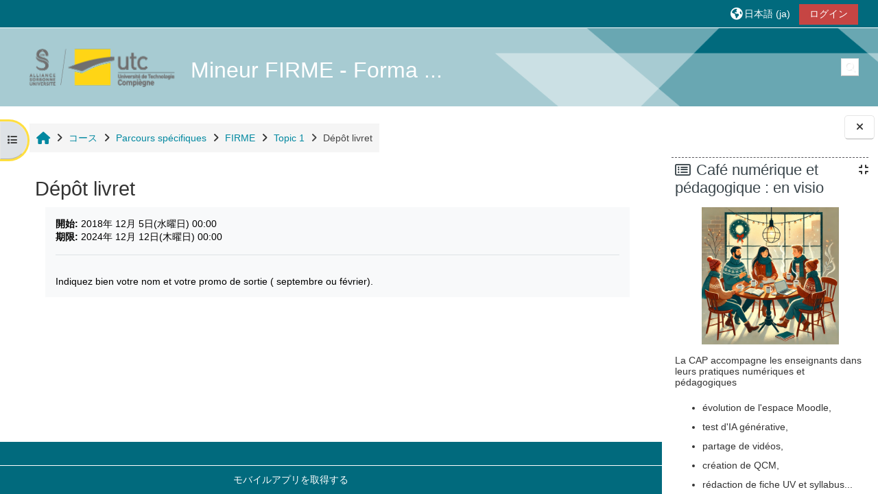

--- FILE ---
content_type: text/html; charset=utf-8
request_url: https://moodle.utc.fr/mod/assign/view.php?id=91881&rownum=0&useridlistid=651445239d3f5711583151&action&lang=ja
body_size: 456493
content:
<!DOCTYPE html>

<html  dir="ltr" lang="ja" xml:lang="ja">
<head>
    <title>FIRME: Dépôt livret | UTC - Moodle</title>
    <link rel="shortcut icon" href="https://moodle.utc.fr/pluginfile.php/1/core_admin/favicon/64x64/1757682733/sigle_UTC.jpg" />
    <meta http-equiv="Content-Type" content="text/html; charset=utf-8" />
<meta name="keywords" content="moodle, FIRME: Dépôt livret | UTC - Moodle" />
<link rel="stylesheet" type="text/css" href="https://moodle.utc.fr/theme/yui_combo.php?rollup/3.18.1/yui-moodlesimple-min.css" /><script id="firstthemesheet" type="text/css">/** Required in order to fix style inclusion problems in IE with YUI **/</script><link rel="stylesheet" type="text/css" href="https://moodle.utc.fr/theme/styles.php/adaptable/1757682733_1/all" />
<link rel="stylesheet" type="text/css" href="https://moodle.utc.fr/course/format/onetopic/styles.php" />
<script>
//<![CDATA[
var M = {}; M.yui = {};
M.pageloadstarttime = new Date();
M.cfg = {"wwwroot":"https:\/\/moodle.utc.fr","apibase":"https:\/\/moodle.utc.fr\/r.php\/api","homeurl":{},"sesskey":"GhfEMik0bZ","sessiontimeout":"14400","sessiontimeoutwarning":1200,"themerev":"1757682733","slasharguments":1,"theme":"adaptable","iconsystemmodule":"core\/icon_system_fontawesome","jsrev":"1757578425","admin":"admin","svgicons":true,"usertimezone":"\u30e8\u30fc\u30ed\u30c3\u30d1\/\u30d1\u30ea","language":"ja","courseId":978,"courseContextId":39250,"contextid":185002,"contextInstanceId":91881,"langrev":1768532525,"templaterev":"1757578425","siteId":1,"userId":1};var yui1ConfigFn = function(me) {if(/-skin|reset|fonts|grids|base/.test(me.name)){me.type='css';me.path=me.path.replace(/\.js/,'.css');me.path=me.path.replace(/\/yui2-skin/,'/assets/skins/sam/yui2-skin')}};
var yui2ConfigFn = function(me) {var parts=me.name.replace(/^moodle-/,'').split('-'),component=parts.shift(),module=parts[0],min='-min';if(/-(skin|core)$/.test(me.name)){parts.pop();me.type='css';min=''}
if(module){var filename=parts.join('-');me.path=component+'/'+module+'/'+filename+min+'.'+me.type}else{me.path=component+'/'+component+'.'+me.type}};
YUI_config = {"debug":false,"base":"https:\/\/moodle.utc.fr\/lib\/yuilib\/3.18.1\/","comboBase":"https:\/\/moodle.utc.fr\/theme\/yui_combo.php?","combine":true,"filter":null,"insertBefore":"firstthemesheet","groups":{"yui2":{"base":"https:\/\/moodle.utc.fr\/lib\/yuilib\/2in3\/2.9.0\/build\/","comboBase":"https:\/\/moodle.utc.fr\/theme\/yui_combo.php?","combine":true,"ext":false,"root":"2in3\/2.9.0\/build\/","patterns":{"yui2-":{"group":"yui2","configFn":yui1ConfigFn}}},"moodle":{"name":"moodle","base":"https:\/\/moodle.utc.fr\/theme\/yui_combo.php?m\/1757578425\/","combine":true,"comboBase":"https:\/\/moodle.utc.fr\/theme\/yui_combo.php?","ext":false,"root":"m\/1757578425\/","patterns":{"moodle-":{"group":"moodle","configFn":yui2ConfigFn}},"filter":null,"modules":{"moodle-core-notification":{"requires":["moodle-core-notification-dialogue","moodle-core-notification-alert","moodle-core-notification-confirm","moodle-core-notification-exception","moodle-core-notification-ajaxexception"]},"moodle-core-notification-dialogue":{"requires":["base","node","panel","escape","event-key","dd-plugin","moodle-core-widget-focusafterclose","moodle-core-lockscroll"]},"moodle-core-notification-alert":{"requires":["moodle-core-notification-dialogue"]},"moodle-core-notification-confirm":{"requires":["moodle-core-notification-dialogue"]},"moodle-core-notification-exception":{"requires":["moodle-core-notification-dialogue"]},"moodle-core-notification-ajaxexception":{"requires":["moodle-core-notification-dialogue"]},"moodle-core-lockscroll":{"requires":["plugin","base-build"]},"moodle-core-actionmenu":{"requires":["base","event","node-event-simulate"]},"moodle-core-event":{"requires":["event-custom"]},"moodle-core-chooserdialogue":{"requires":["base","panel","moodle-core-notification"]},"moodle-core-maintenancemodetimer":{"requires":["base","node"]},"moodle-core-handlebars":{"condition":{"trigger":"handlebars","when":"after"}},"moodle-core-dragdrop":{"requires":["base","node","io","dom","dd","event-key","event-focus","moodle-core-notification"]},"moodle-core-blocks":{"requires":["base","node","io","dom","dd","dd-scroll","moodle-core-dragdrop","moodle-core-notification"]},"moodle-core_availability-form":{"requires":["base","node","event","event-delegate","panel","moodle-core-notification-dialogue","json"]},"moodle-course-util":{"requires":["node"],"use":["moodle-course-util-base"],"submodules":{"moodle-course-util-base":{},"moodle-course-util-section":{"requires":["node","moodle-course-util-base"]},"moodle-course-util-cm":{"requires":["node","moodle-course-util-base"]}}},"moodle-course-management":{"requires":["base","node","io-base","moodle-core-notification-exception","json-parse","dd-constrain","dd-proxy","dd-drop","dd-delegate","node-event-delegate"]},"moodle-course-categoryexpander":{"requires":["node","event-key"]},"moodle-course-dragdrop":{"requires":["base","node","io","dom","dd","dd-scroll","moodle-core-dragdrop","moodle-core-notification","moodle-course-coursebase","moodle-course-util"]},"moodle-form-shortforms":{"requires":["node","base","selector-css3","moodle-core-event"]},"moodle-form-dateselector":{"requires":["base","node","overlay","calendar"]},"moodle-question-chooser":{"requires":["moodle-core-chooserdialogue"]},"moodle-question-searchform":{"requires":["base","node"]},"moodle-availability_completion-form":{"requires":["base","node","event","moodle-core_availability-form"]},"moodle-availability_date-form":{"requires":["base","node","event","io","moodle-core_availability-form"]},"moodle-availability_grade-form":{"requires":["base","node","event","moodle-core_availability-form"]},"moodle-availability_group-form":{"requires":["base","node","event","moodle-core_availability-form"]},"moodle-availability_grouping-form":{"requires":["base","node","event","moodle-core_availability-form"]},"moodle-availability_profile-form":{"requires":["base","node","event","moodle-core_availability-form"]},"moodle-availability_role-form":{"requires":["base","node","event","moodle-core_availability-form"]},"moodle-mod_assign-history":{"requires":["node","transition"]},"moodle-mod_attendance-groupfilter":{"requires":["base","node"]},"moodle-mod_checklist-linkselect":{"requires":["node","event-valuechange"]},"moodle-mod_offlinequiz-util":{"requires":["node"],"use":["moodle-mod_offlinequiz-util-base"],"submodules":{"moodle-mod_offlinequiz-util-base":{},"moodle-mod_offlinequiz-util-slot":{"requires":["node","moodle-mod_offlinequiz-util-base"]},"moodle-mod_offlinequiz-util-page":{"requires":["node","moodle-mod_offlinequiz-util-base"]}}},"moodle-mod_offlinequiz-questionchooser":{"requires":["moodle-core-chooserdialogue","moodle-mod_offlinequiz-util","querystring-parse"]},"moodle-mod_offlinequiz-toolboxes":{"requires":["base","node","event","event-key","io","moodle-mod_offlinequiz-offlinequizbase","moodle-mod_offlinequiz-util-slot","moodle-core-notification-ajaxexception"]},"moodle-mod_offlinequiz-modform":{"requires":["base","node","event"]},"moodle-mod_offlinequiz-repaginate":{"requires":["base","event","node","io","moodle-core-notification-dialogue"]},"moodle-mod_offlinequiz-randomquestion":{"requires":["base","event","node","io","moodle-core-notification-dialogue"]},"moodle-mod_offlinequiz-dragdrop":{"requires":["base","node","io","dom","dd","dd-scroll","moodle-core-dragdrop","moodle-core-notification","moodle-mod_offlinequiz-offlinequizbase","moodle-mod_offlinequiz-util-base","moodle-mod_offlinequiz-util-page","moodle-mod_offlinequiz-util-slot","moodle-course-util"]},"moodle-mod_offlinequiz-offlinequizbase":{"requires":["base","node"]},"moodle-mod_offlinequiz-autosave":{"requires":["base","node","event","event-valuechange","node-event-delegate","io-form"]},"moodle-mod_quiz-util":{"requires":["node","moodle-core-actionmenu"],"use":["moodle-mod_quiz-util-base"],"submodules":{"moodle-mod_quiz-util-base":{},"moodle-mod_quiz-util-slot":{"requires":["node","moodle-mod_quiz-util-base"]},"moodle-mod_quiz-util-page":{"requires":["node","moodle-mod_quiz-util-base"]}}},"moodle-mod_quiz-quizbase":{"requires":["base","node"]},"moodle-mod_quiz-questionchooser":{"requires":["moodle-core-chooserdialogue","moodle-mod_quiz-util","querystring-parse"]},"moodle-mod_quiz-toolboxes":{"requires":["base","node","event","event-key","io","moodle-mod_quiz-quizbase","moodle-mod_quiz-util-slot","moodle-core-notification-ajaxexception"]},"moodle-mod_quiz-modform":{"requires":["base","node","event"]},"moodle-mod_quiz-dragdrop":{"requires":["base","node","io","dom","dd","dd-scroll","moodle-core-dragdrop","moodle-core-notification","moodle-mod_quiz-quizbase","moodle-mod_quiz-util-base","moodle-mod_quiz-util-page","moodle-mod_quiz-util-slot","moodle-course-util"]},"moodle-mod_quiz-autosave":{"requires":["base","node","event","event-valuechange","node-event-delegate","io-form","datatype-date-format"]},"moodle-mod_scheduler-delselected":{"requires":["base","node","event"]},"moodle-mod_scheduler-saveseen":{"requires":["base","node","event"]},"moodle-mod_scheduler-studentlist":{"requires":["base","node","event","io"]},"moodle-message_airnotifier-toolboxes":{"requires":["base","node","io"]},"moodle-editor_atto-rangy":{"requires":[]},"moodle-editor_atto-editor":{"requires":["node","transition","io","overlay","escape","event","event-simulate","event-custom","node-event-html5","node-event-simulate","yui-throttle","moodle-core-notification-dialogue","moodle-editor_atto-rangy","handlebars","timers","querystring-stringify"]},"moodle-editor_atto-plugin":{"requires":["node","base","escape","event","event-outside","handlebars","event-custom","timers","moodle-editor_atto-menu"]},"moodle-editor_atto-menu":{"requires":["moodle-core-notification-dialogue","node","event","event-custom"]},"moodle-report_eventlist-eventfilter":{"requires":["base","event","node","node-event-delegate","datatable","autocomplete","autocomplete-filters"]},"moodle-report_loglive-fetchlogs":{"requires":["base","event","node","io","node-event-delegate"]},"moodle-gradereport_history-userselector":{"requires":["escape","event-delegate","event-key","handlebars","io-base","json-parse","moodle-core-notification-dialogue"]},"moodle-qbank_editquestion-chooser":{"requires":["moodle-core-chooserdialogue"]},"moodle-tool_lp-dragdrop-reorder":{"requires":["moodle-core-dragdrop"]},"moodle-assignfeedback_editpdf-editor":{"requires":["base","event","node","io","graphics","json","event-move","event-resize","transition","querystring-stringify-simple","moodle-core-notification-dialog","moodle-core-notification-alert","moodle-core-notification-warning","moodle-core-notification-exception","moodle-core-notification-ajaxexception"]},"moodle-atto_accessibilitychecker-button":{"requires":["color-base","moodle-editor_atto-plugin"]},"moodle-atto_accessibilityhelper-button":{"requires":["moodle-editor_atto-plugin"]},"moodle-atto_align-button":{"requires":["moodle-editor_atto-plugin"]},"moodle-atto_bold-button":{"requires":["moodle-editor_atto-plugin"]},"moodle-atto_charmap-button":{"requires":["moodle-editor_atto-plugin"]},"moodle-atto_clear-button":{"requires":["moodle-editor_atto-plugin"]},"moodle-atto_collapse-button":{"requires":["moodle-editor_atto-plugin"]},"moodle-atto_emojipicker-button":{"requires":["moodle-editor_atto-plugin"]},"moodle-atto_emoticon-button":{"requires":["moodle-editor_atto-plugin"]},"moodle-atto_equation-button":{"requires":["moodle-editor_atto-plugin","moodle-core-event","io","event-valuechange","tabview","array-extras"]},"moodle-atto_h5p-button":{"requires":["moodle-editor_atto-plugin"]},"moodle-atto_html-beautify":{},"moodle-atto_html-button":{"requires":["promise","moodle-editor_atto-plugin","moodle-atto_html-beautify","moodle-atto_html-codemirror","event-valuechange"]},"moodle-atto_html-codemirror":{"requires":["moodle-atto_html-codemirror-skin"]},"moodle-atto_image-button":{"requires":["moodle-editor_atto-plugin"]},"moodle-atto_indent-button":{"requires":["moodle-editor_atto-plugin"]},"moodle-atto_italic-button":{"requires":["moodle-editor_atto-plugin"]},"moodle-atto_link-button":{"requires":["moodle-editor_atto-plugin"]},"moodle-atto_managefiles-usedfiles":{"requires":["node","escape"]},"moodle-atto_managefiles-button":{"requires":["moodle-editor_atto-plugin"]},"moodle-atto_media-button":{"requires":["moodle-editor_atto-plugin","moodle-form-shortforms"]},"moodle-atto_noautolink-button":{"requires":["moodle-editor_atto-plugin"]},"moodle-atto_orderedlist-button":{"requires":["moodle-editor_atto-plugin"]},"moodle-atto_recordrtc-button":{"requires":["moodle-editor_atto-plugin","moodle-atto_recordrtc-recording"]},"moodle-atto_recordrtc-recording":{"requires":["moodle-atto_recordrtc-button"]},"moodle-atto_rtl-button":{"requires":["moodle-editor_atto-plugin"]},"moodle-atto_strike-button":{"requires":["moodle-editor_atto-plugin"]},"moodle-atto_subscript-button":{"requires":["moodle-editor_atto-plugin"]},"moodle-atto_superscript-button":{"requires":["moodle-editor_atto-plugin"]},"moodle-atto_table-button":{"requires":["moodle-editor_atto-plugin","moodle-editor_atto-menu","event","event-valuechange"]},"moodle-atto_title-button":{"requires":["moodle-editor_atto-plugin"]},"moodle-atto_underline-button":{"requires":["moodle-editor_atto-plugin"]},"moodle-atto_undo-button":{"requires":["moodle-editor_atto-plugin"]},"moodle-atto_unorderedlist-button":{"requires":["moodle-editor_atto-plugin"]}}},"gallery":{"name":"gallery","base":"https:\/\/moodle.utc.fr\/lib\/yuilib\/gallery\/","combine":true,"comboBase":"https:\/\/moodle.utc.fr\/theme\/yui_combo.php?","ext":false,"root":"gallery\/1757578425\/","patterns":{"gallery-":{"group":"gallery"}}}},"modules":{"core_filepicker":{"name":"core_filepicker","fullpath":"https:\/\/moodle.utc.fr\/lib\/javascript.php\/1757578425\/repository\/filepicker.js","requires":["base","node","node-event-simulate","json","async-queue","io-base","io-upload-iframe","io-form","yui2-treeview","panel","cookie","datatable","datatable-sort","resize-plugin","dd-plugin","escape","moodle-core_filepicker","moodle-core-notification-dialogue"]},"core_comment":{"name":"core_comment","fullpath":"https:\/\/moodle.utc.fr\/lib\/javascript.php\/1757578425\/comment\/comment.js","requires":["base","io-base","node","json","yui2-animation","overlay","escape"]}},"logInclude":[],"logExclude":[],"logLevel":null};
M.yui.loader = {modules: {}};

//]]>
</script>

    <meta name="viewport" content="width=device-width, initial-scale=1.0">

    <!-- Twitter Card data -->
    <meta name="twitter:card" value="summary">
    <meta name="twitter:site" value="Plateforme pédagogique">
    <meta name="twitter:title" value="FIRME: Dépôt livret | UTC - Moodle">

    <!-- Open Graph data -->
    <meta property="og:title" content="FIRME: Dépôt livret | UTC - Moodle">
    <meta property="og:type" content="website" />
    <meta property="og:url" content="">
    <meta name="og:site_name" value="Plateforme pédagogique">

    <!-- Chrome, Firefox OS and Opera on Android topbar color -->
    <meta name="theme-color" content="#016a7d">

    <!-- Windows Phone topbar color -->
    <meta name="msapplication-navbutton-color" content="#016a7d">

    <!-- iOS Safari topbar color -->
    <meta name="apple-mobile-web-app-status-bar-style" content="#016a7d">

</head><body  id="page-mod-assign-view" class="format-topics limitedwidth  path-mod path-mod-assign chrome dir-ltr lang-ja yui-skin-sam yui3-skin-sam moodle-utc-fr pagelayout-incourse course-978 context-185002 cmid-91881 cm-type-assign category-27 theme theme_adaptable two-column  fullin has-header-bg header-style1 showblockicons standard drawer-open-index uses-drawers responsivesectionnav"><div>
    <a class="sr-only sr-only-focusable" href="#maincontent">メインコンテンツへスキップする</a>
</div><script src="https://moodle.utc.fr/lib/javascript.php/1757578425/lib/polyfills/polyfill.js"></script>
<script src="https://moodle.utc.fr/theme/yui_combo.php?rollup/3.18.1/yui-moodlesimple-min.js"></script><script src="https://moodle.utc.fr/lib/javascript.php/1757578425/lib/javascript-static.js"></script>
<script>
//<![CDATA[
document.body.className += ' jsenabled';
//]]>
</script>

<div id="page-wrapper"><div  class="drawer drawer-left show d-none d-print-none not-initialized" data-region="fixed-drawer" id="theme_adaptable-drawers-courseindex" data-preference="drawer-open-index" data-state="show-drawer-left" data-forceopen="0" data-close-on-resize="0">
    <div class="drawerheader">
        <button
            class="btn drawertoggle icon-no-margin hidden"
            data-toggler="drawers"
            data-action="closedrawer"
            data-target="theme_adaptable-drawers-courseindex"
            data-toggle="tooltip"
            data-placement="right"
            title="コースインデックスを閉じる"
        >
            <i class="icon fa fa fa-xmark fa-fw" aria-hidden="true"  ></i>
        </button>
        <a
            href="https://moodle.utc.fr/"
            title=""
            data-region="site-home-link"
            class="aabtn text-reset d-flex align-items-center py-1 h-100 d-md-none"
        >
            
        </a>
        <div class="drawerheadercontent hidden">
            
        </div>
    </div>
    <div class="drawercontent drag-container" data-usertour="scroller">
                    <nav id="courseindex" class="courseindex">
    <div id="courseindex-content">
        <div data-region="loading-placeholder-content" aria-hidden="true" id="course-index-placeholder">
            <ul class="placeholders list-unstyled px-5">
                <li>
                    <div class="col-md-6 p-0 d-flex align-items-center">
                        <div class="bg-pulse-grey rounded-circle me-2"></div>
                        <div class="bg-pulse-grey w-100"></div>
                    </div>
                </li>
                <li>
                    <div class="col-md-6 p-0 d-flex align-items-center">
                        <div class="bg-pulse-grey rounded-circle me-2"></div>
                        <div class="bg-pulse-grey w-100"></div>
                    </div>
                </li>
                <li>
                    <div class="col-md-6 p-0 d-flex align-items-center">
                        <div class="bg-pulse-grey rounded-circle me-2"></div>
                        <div class="bg-pulse-grey w-100"></div>
                    </div>
                </li>
                <li>
                    <div class="col-md-6 p-0 d-flex align-items-center">
                        <div class="bg-pulse-grey rounded-circle me-2"></div>
                        <div class="bg-pulse-grey w-100"></div>
                    </div>
                </li>
            </ul>
        </div>
    </div>
</nav>

    </div>
</div><div  class="drawer drawer-right show d-none d-print-none not-initialized" data-region="fixed-drawer" id="theme_adaptable-drawers-sidepost" data-preference="drawer-open-block" data-state="show-drawer-right" data-forceopen="" data-close-on-resize="1">
    <div class="drawerheader">
        <button
            class="btn drawertoggle icon-no-margin hidden"
            data-toggler="drawers"
            data-action="closedrawer"
            data-target="theme_adaptable-drawers-sidepost"
            data-toggle="tooltip"
            data-placement="left"
            title="ブロックドロワを閉じる"
        >
            <i class="icon fa fa fa-xmark fa-fw" aria-hidden="true"  ></i>
        </button>
        <a
            href="https://moodle.utc.fr/"
            title=""
            data-region="site-home-link"
            class="aabtn text-reset d-flex align-items-center py-1 h-100 d-md-none"
        >
            
        </a>
        <div class="drawerheadercontent hidden">
            
        </div>
    </div>
    <div class="drawercontent drag-container" data-usertour="scroller">
                    <section class="d-print-none" aria-label="ブロック">
                <aside id="block-region-side-post" class="block-region" data-blockregion="side-post" data-droptarget="1"><h2 class="sr-only">ブロック</h2><a class="skip skip-block" id="fsb-1" href="#sb-1">Café numérique et pédagogique : en visio をスキップする</a><section id="inst146187" class="block_html block mb-3" role="region" data-block="html" data-instance-id="146187" aria-labelledby="instance-146187-header"><div class="header"><div id="instance-146187-action" class="block-action block-collapsible" data-instance-id="146187" title="Show / hide the block"></div><div class="title"><div class="block_action"></div><h2 class="d-inline" id="instance-146187-header">Café numérique et pédagogique : en visio</h2></div><div class="block-controls"></div></div><div class="content"><div class="no-overflow"><p><img class="img-fluid" style="display: block; margin-left: auto; margin-right: auto;" role="presentation" src="[data-uri]" alt="" width="200" height="200"></p>
<p>La CAP accompagne les enseignants dans leurs pratiques numériques et pédagogiques</p>
<ul>
<li>évolution de l'espace Moodle,</li>
<li>test d'IA générative,</li>
<li>partage de vidéos,</li>
<li>création de QCM,</li>
<li>rédaction de fiche UV et syllabus...</li>
</ul>
<p><strong>Prochaines dates : </strong></p>
<ul>
<li><strong>jeudi 15 janvier 2026</strong><br>de 13h à 14h : <a href="https://utc-fr.zoom.us/j/87980787913?pwd=oNi89S5dGLGaNzz9aAP4CHSStxNguR.1" target="_blank" rel="noopener">Lien Zoom</a></li>
<li><strong>jeudi 29 janvier 2026</strong><br>de 13h à 14h : <a href="https://utc-fr.zoom.us/j/87980787913?pwd=oNi89S5dGLGaNzz9aAP4CHSStxNguR.1" target="_blank" rel="noopener">Lien Zoom</a></li>
</ul>
<p>💬 Venez échanger avec nous en visioconférence !  <strong data-start="707" data-end="720"> Contact : </strong><a href="mailto:cap@utc.fr" target="_blank" rel="noopener">cap@utc.fr</a></p></div></div></section><span class="skip-block-to" id="sb-1"></span><a class="skip skip-block" id="fsb-2" href="#sb-2">Arrêt du serveur webtv : lien rompu des vidéos をスキップする</a><section id="inst150281" class="block_html block mb-3" role="region" data-block="html" data-instance-id="150281" aria-labelledby="instance-150281-header"><div class="header"><div id="instance-150281-action" class="block-action block-collapsible" data-instance-id="150281" title="Show / hide the block"></div><div class="title"><div class="block_action"></div><h2 class="d-inline" id="instance-150281-header">Arrêt du serveur webtv : lien rompu des vidéos</h2></div><div class="block-controls"></div></div><div class="content"><div class="no-overflow"><p class="MsoNormal">Pour des raisons de politique de sécurité la DSI ne peut plus maintenir le serveur <i><a href="https://webtv.utc.fr/">https://webtv.utc.fr/</a><br></i>L’arrêt du serveur impacte les vidéos qui ont été déposées sur ce serveur.<br>La migration des fichiers ayant été faites sur <i><a href="https://media.utc.fr/">https://media.utc.fr/</a>, </i>vous pouvez désormais retrouver vos vidéos sur ce serveur.</p>
<p class="MsoNormal">L’impact le plus immédiat pour vos cours : les liens des vidéos depuis les Moodle ne fonctionnent plus.<br>Il faudra donc mettre à jour vos liens de webtv.utc.fr vers media.utc.fr.</p>
<p class="MsoNormal">Un mode d'emploi de <em>media.utc.fr </em>est accessible à cette adresse<br><a href="https://moodle.utc.fr/course/view.php?id=2907" target="_blank" rel="noopener">https://moodle.utc.fr/course/view.php?id=2907</a></p>
<p class="MsoNormal">Si vous avez besoin d’assistance, contactez-nous sur <a href="mailto:cap@utc.fr">cap@utc.fr</a>.</p></div></div></section><span class="skip-block-to" id="sb-2"></span><a class="skip skip-block" id="fsb-3" href="#sb-3">ナビゲーション をスキップする</a><section id="inst26010" class="block_navigation block mb-3" role="navigation" data-block="navigation" data-instance-id="26010" aria-labelledby="instance-26010-header"><div class="header"><div id="instance-26010-action" class="block-action block-collapsible" data-instance-id="26010" title="Show / hide the block"></div><div class="title"><div class="block_action"></div><h2 class="d-inline" id="instance-26010-header">ナビゲーション</h2></div><div class="block-controls"></div></div><div class="content"><ul class="block_tree list" role="tree" data-ajax-loader="block_navigation/nav_loader"><li class="type_unknown depth_1 contains_branch" role="treeitem" aria-expanded="true" aria-owns="random696a88dd8fd295_group" data-collapsible="false" aria-labelledby="random696a88dd8fd294_label_1_1"><p class="tree_item branch navigation_node"><a tabindex="-1" id="random696a88dd8fd294_label_1_1" href="https://moodle.utc.fr/">Home</a></p><ul id="random696a88dd8fd295_group" role="group"><li class="type_course depth_2 contains_branch" role="treeitem" aria-expanded="false" aria-owns="random696a88dd8fd297_group" aria-labelledby="random696a88dd8fd296_label_2_2"><p class="tree_item branch"><span tabindex="-1" id="random696a88dd8fd296_label_2_2" title="Plateforme pédagogique">UTC - Moodle</span></p><ul id="random696a88dd8fd297_group" role="group" aria-hidden="true"><li class="type_custom depth_3 item_with_icon" role="treeitem" aria-labelledby="random696a88dd8fd298_label_3_4"><p class="tree_item hasicon"><a tabindex="-1" id="random696a88dd8fd298_label_3_4" href="https://moodle.utc.fr/my/courses.php"><i class="icon fa fa fa-compass fa-fw navicon" aria-hidden="true"  ></i><span class="item-content-wrap">マイコース</span></a></p></li><li class="type_setting depth_3 item_with_icon" role="treeitem" aria-labelledby="random696a88dd8fd298_label_3_5"><p class="tree_item hasicon"><a tabindex="-1" id="random696a88dd8fd298_label_3_5" href="https://moodle.utc.fr/tag/search.php"><i class="icon fa fa fa-compass fa-fw navicon" aria-hidden="true"  ></i><span class="item-content-wrap">タグ</span></a></p></li><li class="type_activity depth_3 item_with_icon" role="treeitem" aria-labelledby="random696a88dd8fd298_label_3_7"><p class="tree_item hasicon"><a tabindex="-1" id="random696a88dd8fd298_label_3_7" title="フォーラム" href="https://moodle.utc.fr/mod/forum/view.php?id=31"><img class="icon navicon" alt="フォーラム" title="フォーラム" src="https://moodle.utc.fr/theme/image.php/adaptable/forum/1757682733/monologo" /><span class="item-content-wrap">Dernières Nouvelles</span></a></p></li><li class="type_activity depth_3 item_with_icon" role="treeitem" aria-labelledby="random696a88dd8fd298_label_3_9"><p class="tree_item hasicon"><a tabindex="-1" id="random696a88dd8fd298_label_3_9" title="ページ" href="https://moodle.utc.fr/mod/page/view.php?id=2593"><img class="icon navicon" alt="ページ" title="ページ" src="https://moodle.utc.fr/theme/image.php/adaptable/page/1757682733/monologo" /><span class="item-content-wrap">menu</span></a></p></li><li class="type_activity depth_3 item_with_icon" role="treeitem" aria-labelledby="random696a88dd8fd298_label_3_10"><p class="tree_item hasicon"><a tabindex="-1" id="random696a88dd8fd298_label_3_10" title="URL" href="https://moodle.utc.fr/mod/url/view.php?id=2637"><img class="icon navicon" alt="URL" title="URL" src="https://moodle.utc.fr/theme/image.php/adaptable/url/1757682733/monologo" /><span class="item-content-wrap">test</span></a></p></li><li class="type_activity depth_3 item_with_icon" role="treeitem" aria-labelledby="random696a88dd8fd298_label_3_15"><p class="tree_item hasicon"><a href="https://moodle.utc.fr/mod/page/view.php?id=169882" id="random696a88dd8fd298_label_3_15" class=""  tabindex="-1"  title="ページ" ><img class="icon navicon" alt="ページ" title="ページ" src="https://moodle.utc.fr/theme/image.php/adaptable/page/1757682733/monologo" /><span class="item-content-wrap">quelques nouveautés Moodle 4</span></a></p></li></ul></li><li class="type_system depth_2 item_with_icon" role="treeitem" aria-labelledby="random696a88dd8fd296_label_2_16"><p class="tree_item hasicon"><a tabindex="-1" id="random696a88dd8fd296_label_2_16" href="https://moodle.utc.fr/my/courses.php"><i class="icon fa fa fa-graduation-cap fa-fw navicon" aria-hidden="true"  ></i><span class="item-content-wrap">マイコース</span></a></p></li><li class="type_system depth_2 contains_branch" role="treeitem" aria-expanded="true" aria-owns="random696a88dd8fd2916_group" aria-labelledby="random696a88dd8fd296_label_2_17"><p class="tree_item branch canexpand"><a tabindex="-1" id="random696a88dd8fd296_label_2_17" href="https://moodle.utc.fr/course/index.php">コース</a></p><ul id="random696a88dd8fd2916_group" role="group"><li class="type_category depth_3 contains_branch" role="treeitem" aria-expanded="true" aria-owns="random696a88dd8fd2918_group" aria-labelledby="random696a88dd8fd2917_label_3_18"><p class="tree_item branch"><a tabindex="-1" id="random696a88dd8fd2917_label_3_18" href="https://moodle.utc.fr/course/index.php?categoryid=27">Parcours spécifiques</a></p><ul id="random696a88dd8fd2918_group" role="group"><li class="type_course depth_4 item_with_icon" role="treeitem" aria-labelledby="random696a88dd8fd2919_label_4_19"><p class="tree_item hasicon"><a tabindex="-1" id="random696a88dd8fd2919_label_4_19" title="MQ18 - Dynamique des systèmes de solides (Utseus)" href="https://moodle.utc.fr/course/view.php?id=2970"><i class="icon fa fa fa-graduation-cap fa-fw navicon" aria-hidden="true"  ></i><span class="item-content-wrap">MQ18-Utseus</span></a></p></li><li class="type_course depth_4 item_with_icon" role="treeitem" aria-labelledby="random696a88dd8fd2919_label_4_20"><p class="tree_item hasicon"><a tabindex="-1" id="random696a88dd8fd2919_label_4_20" title="GapsMoov : Décodeur de Cultures" href="https://moodle.utc.fr/course/view.php?id=2957"><i class="icon fa fa fa-graduation-cap fa-fw navicon" aria-hidden="true"  ></i><span class="item-content-wrap">GMDC</span></a></p></li><li class="type_course depth_4 item_with_icon" role="treeitem" aria-labelledby="random696a88dd8fd2919_label_4_21"><p class="tree_item hasicon"><a tabindex="-1" id="random696a88dd8fd2919_label_4_21" title="GI-GB - Filière Bio-Informatique" href="https://moodle.utc.fr/course/view.php?id=2938"><i class="icon fa fa fa-graduation-cap fa-fw navicon" aria-hidden="true"  ></i><span class="item-content-wrap">BI</span></a></p></li><li class="type_course depth_4 item_with_icon" role="treeitem" aria-labelledby="random696a88dd8fd2919_label_4_22"><p class="tree_item hasicon"><a tabindex="-1" id="random696a88dd8fd2919_label_4_22" title="Summer School - Introduction to programming" href="https://moodle.utc.fr/course/view.php?id=2923"><i class="icon fa fa fa-graduation-cap fa-fw navicon" aria-hidden="true"  ></i><span class="item-content-wrap">SCIP</span></a></p></li><li class="type_course depth_4 item_with_icon" role="treeitem" aria-labelledby="random696a88dd8fd2919_label_4_23"><p class="tree_item hasicon"><a tabindex="-1" id="random696a88dd8fd2919_label_4_23" title="Branche Génie Informatique" href="https://moodle.utc.fr/course/view.php?id=2891"><i class="icon fa fa fa-graduation-cap fa-fw navicon" aria-hidden="true"  ></i><span class="item-content-wrap">Branche GI</span></a></p></li><li class="type_course depth_4 item_with_icon" role="treeitem" aria-labelledby="random696a88dd8fd2919_label_4_24"><p class="tree_item hasicon"><a tabindex="-1" id="random696a88dd8fd2919_label_4_24" title="Espace étudiants artistes (Parcours Musique)" href="https://moodle.utc.fr/course/view.php?id=2890"><i class="icon fa fa fa-graduation-cap fa-fw navicon" aria-hidden="true"  ></i><span class="item-content-wrap">Parcours Musique</span></a></p></li><li class="type_course depth_4 item_with_icon" role="treeitem" aria-labelledby="random696a88dd8fd2919_label_4_25"><p class="tree_item hasicon"><a tabindex="-1" id="random696a88dd8fd2919_label_4_25" title="IM - Filière Mécatronique, Actionneurs, Robotisation et Systèmes (Mars)" href="https://moodle.utc.fr/course/view.php?id=2871"><i class="icon fa fa fa-graduation-cap fa-fw navicon" aria-hidden="true"  ></i><span class="item-content-wrap">IM_MARS</span></a></p></li><li class="type_course depth_4 item_with_icon" role="treeitem" aria-labelledby="random696a88dd8fd2919_label_4_26"><p class="tree_item hasicon"><a tabindex="-1" id="random696a88dd8fd2919_label_4_26" title="Jean Monnet Chair - Empowering Europe, Environment and Engineering" href="https://moodle.utc.fr/course/view.php?id=2790"><i class="icon fa fa fa-graduation-cap fa-fw navicon" aria-hidden="true"  ></i><span class="item-content-wrap">JMC</span></a></p></li><li class="type_course depth_4 item_with_icon" role="treeitem" aria-labelledby="random696a88dd8fd2919_label_4_27"><p class="tree_item hasicon"><a tabindex="-1" id="random696a88dd8fd2919_label_4_27" title="Label Qualité FLE 2023" href="https://moodle.utc.fr/course/view.php?id=2746"><i class="icon fa fa fa-graduation-cap fa-fw navicon" aria-hidden="true"  ></i><span class="item-content-wrap">Label Qualité FLE 2023</span></a></p></li><li class="type_course depth_4 item_with_icon" role="treeitem" aria-labelledby="random696a88dd8fd2919_label_4_28"><p class="tree_item hasicon"><a tabindex="-1" id="random696a88dd8fd2919_label_4_28" title="Formation Génie des Procédés" href="https://moodle.utc.fr/course/view.php?id=2728"><i class="icon fa fa fa-graduation-cap fa-fw navicon" aria-hidden="true"  ></i><span class="item-content-wrap">Formation GP</span></a></p></li><li class="type_course depth_4 item_with_icon" role="treeitem" aria-labelledby="random696a88dd8fd2919_label_4_29"><p class="tree_item hasicon"><a tabindex="-1" id="random696a88dd8fd2919_label_4_29" title="Campus numérique Hirson" href="https://moodle.utc.fr/course/view.php?id=2595"><i class="icon fa fa fa-graduation-cap fa-fw navicon" aria-hidden="true"  ></i><span class="item-content-wrap">Campus numérique Hirson</span></a></p></li><li class="type_course depth_4 contains_branch" role="treeitem" aria-expanded="true" aria-owns="random696a88dd8fd2931_group" aria-labelledby="random696a88dd8fd2919_label_4_30"><p class="tree_item branch canexpand"><a tabindex="-1" id="random696a88dd8fd2919_label_4_30" title="Mineur FIRME - Formation à l&#039;Innovation et aux Relations Mondiales des Entreprises" href="https://moodle.utc.fr/course/view.php?id=978">FIRME</a></p><ul id="random696a88dd8fd2931_group" role="group"><li class="type_structure depth_5 contains_branch" role="treeitem" aria-expanded="false" data-requires-ajax="true" data-loaded="false" data-node-id="expandable_branch_30_6841" data-node-key="6841" data-node-type="30" aria-labelledby="random696a88dd8fd2932_label_5_31"><p class="tree_item branch" id="expandable_branch_30_6841"><a tabindex="-1" id="random696a88dd8fd2932_label_5_31" href="https://moodle.utc.fr/course/section.php?id=6841">一般</a></p></li><li class="type_structure depth_5 contains_branch" role="treeitem" aria-expanded="true" aria-owns="random696a88dd8fd2933_group" aria-labelledby="random696a88dd8fd2932_label_5_32"><p class="tree_item branch"><a tabindex="-1" id="random696a88dd8fd2932_label_5_32" href="https://moodle.utc.fr/course/section.php?id=6846">Topic 1</a></p><ul id="random696a88dd8fd2933_group" role="group"><li class="type_activity depth_6 item_with_icon current_branch" role="treeitem" aria-labelledby="random696a88dd8fd2934_label_6_33"><p class="tree_item hasicon active_tree_node"><a tabindex="-1" id="random696a88dd8fd2934_label_6_33" title="課題" href="https://moodle.utc.fr/mod/assign/view.php?id=91881"><img class="icon navicon" alt="課題" title="課題" src="https://moodle.utc.fr/theme/image.php/adaptable/assign/1757682733/monologo" /><span class="item-content-wrap">Dépôt livret</span></a></p></li></ul></li></ul></li></ul></li><li class="type_category depth_3 contains_branch" role="treeitem" aria-expanded="false" data-requires-ajax="true" data-loaded="false" data-node-id="expandable_branch_10_30" data-node-key="30" data-node-type="10" aria-labelledby="random696a88dd8fd2917_label_3_34"><p class="tree_item branch" id="expandable_branch_10_30"><a tabindex="-1" id="random696a88dd8fd2917_label_3_34" href="https://moodle.utc.fr/course/index.php?categoryid=30">Apprentissage</a></p></li><li class="type_category depth_3 contains_branch" role="treeitem" aria-expanded="false" data-requires-ajax="true" data-loaded="false" data-node-id="expandable_branch_10_31" data-node-key="31" data-node-type="10" aria-labelledby="random696a88dd8fd2917_label_3_35"><p class="tree_item branch" id="expandable_branch_10_31"><a tabindex="-1" id="random696a88dd8fd2917_label_3_35" href="https://moodle.utc.fr/course/index.php?categoryid=31">Appui pédagogique</a></p></li><li class="type_category depth_3 contains_branch" role="treeitem" aria-expanded="false" data-requires-ajax="true" data-loaded="false" data-node-id="expandable_branch_10_1" data-node-key="1" data-node-type="10" aria-labelledby="random696a88dd8fd2917_label_3_36"><p class="tree_item branch" id="expandable_branch_10_1"><a tabindex="-1" id="random696a88dd8fd2917_label_3_36" href="https://moodle.utc.fr/course/index.php?categoryid=1">Ingénieur UTC / Bachelor</a></p></li><li class="type_category depth_3 contains_branch" role="treeitem" aria-expanded="false" data-requires-ajax="true" data-loaded="false" data-node-id="expandable_branch_10_7" data-node-key="7" data-node-type="10" aria-labelledby="random696a88dd8fd2917_label_3_37"><p class="tree_item branch" id="expandable_branch_10_7"><a tabindex="-1" id="random696a88dd8fd2917_label_3_37" href="https://moodle.utc.fr/course/index.php?categoryid=7">Licence, Master et Doctorat</a></p></li><li class="type_category depth_3 contains_branch" role="treeitem" aria-expanded="false" data-requires-ajax="true" data-loaded="false" data-node-id="expandable_branch_10_111" data-node-key="111" data-node-type="10" aria-labelledby="random696a88dd8fd2917_label_3_38"><p class="tree_item branch" id="expandable_branch_10_111"><a tabindex="-1" id="random696a88dd8fd2917_label_3_38" href="https://moodle.utc.fr/course/index.php?categoryid=111">TSH</a></p></li><li class="type_category depth_3 contains_branch" role="treeitem" aria-expanded="false" data-requires-ajax="true" data-loaded="false" data-node-id="expandable_branch_10_10" data-node-key="10" data-node-type="10" aria-labelledby="random696a88dd8fd2917_label_3_39"><p class="tree_item branch" id="expandable_branch_10_10"><a tabindex="-1" id="random696a88dd8fd2917_label_3_39" href="https://moodle.utc.fr/course/index.php?categoryid=10">Espace Brouillon</a></p></li><li class="type_category depth_3 contains_branch" role="treeitem" aria-expanded="false" data-requires-ajax="true" data-loaded="false" data-node-id="expandable_branch_10_3" data-node-key="3" data-node-type="10" aria-labelledby="random696a88dd8fd2917_label_3_40"><p class="tree_item branch" id="expandable_branch_10_3"><a tabindex="-1" id="random696a88dd8fd2917_label_3_40" href="https://moodle.utc.fr/course/index.php?categoryid=3">Formation Continue</a></p></li><li class="type_category depth_3 contains_branch" role="treeitem" aria-expanded="false" data-requires-ajax="true" data-loaded="false" data-node-id="expandable_branch_10_26" data-node-key="26" data-node-type="10" aria-labelledby="random696a88dd8fd2917_label_3_41"><p class="tree_item branch" id="expandable_branch_10_26"><a tabindex="-1" id="random696a88dd8fd2917_label_3_41" href="https://moodle.utc.fr/course/index.php?categoryid=26">Formation pour le personnel UTC</a></p></li><li class="type_category depth_3 contains_branch" role="treeitem" aria-expanded="false" data-requires-ajax="true" data-loaded="false" data-node-id="expandable_branch_10_25" data-node-key="25" data-node-type="10" aria-labelledby="random696a88dd8fd2917_label_3_42"><p class="tree_item branch" id="expandable_branch_10_25"><a tabindex="-1" id="random696a88dd8fd2917_label_3_42" href="https://moodle.utc.fr/course/index.php?categoryid=25">Projets</a></p></li><li class="type_category depth_3 contains_branch" role="treeitem" aria-expanded="false" data-requires-ajax="true" data-loaded="false" data-node-id="expandable_branch_10_76" data-node-key="76" data-node-type="10" aria-labelledby="random696a88dd8fd2917_label_3_43"><p class="tree_item branch" id="expandable_branch_10_76"><a tabindex="-1" id="random696a88dd8fd2917_label_3_43" href="https://moodle.utc.fr/course/index.php?categoryid=76">Plateforme des Stages</a></p></li></ul></li></ul></li></ul></div></section><span class="skip-block-to" id="sb-3"></span></aside>
            </section>

    </div>
</div><header id="adaptable-page-header-wrapper" class="headerbgimage" style="background-image: url('//moodle.utc.fr/pluginfile.php/1/theme_adaptable/headerbgimage/1757682733/bandeau-header.png');">
    <div id="header1" class="above-header">
        <div class="container">
            <nav class="navbar navbar-expand btco-hover-menu">
                <button class="navbar-toggler nav-link aabtn d-block d-lg-none px-1 my-1 border-0" data-toggler="drawers" data-action="toggle" data-target="theme_adaptable-drawers-primary">
                    <span aria-hidden="true" class="fa fa-bars"></span>
                    <span class="sr-only">サイドパネル</span>
                </button>

                <div class="collapse navbar-collapse">
                    <ul class="navbar-nav ml-auto my-auto">
                        <li class="my-auto m-1"></li>

                        <li class="nav-item navbarsearchsocial mx-md-1 my-auto d-md-block d-lg-none my-auto">
                            <div id="searchinput-navbar-696a88dd9fe23696a88dd8fd2937" class="simplesearchform">
    <div class="collapse" id="searchform-navbar">
        <form autocomplete="off" action="https://moodle.utc.fr/course/search.php" method="get" accept-charset="utf-8" class="mform d-flex flex-wrap align-items-center searchform-navbar">
                <input type="hidden" name="context" value="185002">
            <div class="input-group">
                <label for="searchinput-696a88dd9fe23696a88dd8fd2937">
                    <span class="sr-only">コース検索</span>
                </label>
                    <input type="text"
                       id="searchinput-696a88dd9fe23696a88dd8fd2937"
                       class="form-control withclear"
                       placeholder="コース検索"
                       aria-label="コース検索"
                       name="q"
                       data-region="input"
                       autocomplete="off"
                    >
                    <a class="btn btn-close"
                        data-action="closesearch"
                        data-toggle="collapse"
                        href="#searchform-navbar"
                        role="button"
                    >
                        <i class="icon fa fa fa-xmark fa-fw" aria-hidden="true"  ></i>
                        <span class="sr-only">閉じる</span>
                    </a>
                <div class="input-group-append">
                    <button type="submit" class="btn btn-submit" data-action="submit">
                        <i class="icon fa fa fa-magnifying-glass fa-fw" aria-hidden="true"  ></i>
                        <span class="sr-only">コース検索</span>
                    </button>
                </div>
            </div>
        </form>
    </div>
    <a
        class="btn btn-open rounded-0 nav-link"
        data-toggle="collapse"
        data-action="opensearch"
        href="#searchform-navbar"
        role="button"
        aria-expanded="false"
        aria-controls="searchform-navbar"
        title="検索入力に切り替える"
    >
        <i class="icon fa fa fa-magnifying-glass fa-fw" aria-hidden="true"  ></i>
        <span class="sr-only">検索入力に切り替える</span>
    </a>
</div>
                        </li>


                        <li class="nav-item dropdown ml-2 my-auto"><li class="nav-item dropdown my-auto"><a href="https://moodle.utc.fr/mod/assign/view.php?id=91881&amp;rownum=0&amp;useridlistid=651445239d3f5711583151&amp;action" class="nav-link dropdown-toggle my-auto" role="button" id="langmenu1" aria-haspopup="true" aria-expanded="false" aria-controls="dropdownlangmenu1" data-target="https://moodle.utc.fr/mod/assign/view.php?id=91881&amp;rownum=0&amp;useridlistid=651445239d3f5711583151&amp;action" data-toggle="dropdown" title="言語設定"><i class="icon fa fa-globe fa-lg"></i><span class="langdesc">日本語 ‎(ja)‎</span></a><ul role="menu" class="dropdown-menu" id="dropdownlangmenu1" aria-labelledby="langmenu1"><li><a title="Deutsch ‎(de)‎" class="dropdown-item" href="https://moodle.utc.fr/mod/assign/view.php?id=91881&amp;rownum=0&amp;useridlistid=651445239d3f5711583151&amp;action&amp;lang=de">Deutsch ‎(de)‎</a></li><li><a title="English ‎(en)‎" class="dropdown-item" href="https://moodle.utc.fr/mod/assign/view.php?id=91881&amp;rownum=0&amp;useridlistid=651445239d3f5711583151&amp;action&amp;lang=en">English ‎(en)‎</a></li><li><a title="Español - Internacional ‎(es)‎" class="dropdown-item" href="https://moodle.utc.fr/mod/assign/view.php?id=91881&amp;rownum=0&amp;useridlistid=651445239d3f5711583151&amp;action&amp;lang=es">Español - Internacional ‎(es)‎</a></li><li><a title="Français ‎(fr)‎" class="dropdown-item" href="https://moodle.utc.fr/mod/assign/view.php?id=91881&amp;rownum=0&amp;useridlistid=651445239d3f5711583151&amp;action&amp;lang=fr">Français ‎(fr)‎</a></li><li><a title="Italiano ‎(it)‎" class="dropdown-item" href="https://moodle.utc.fr/mod/assign/view.php?id=91881&amp;rownum=0&amp;useridlistid=651445239d3f5711583151&amp;action&amp;lang=it">Italiano ‎(it)‎</a></li><li><a title="Português - Portugal ‎(pt)‎" class="dropdown-item" href="https://moodle.utc.fr/mod/assign/view.php?id=91881&amp;rownum=0&amp;useridlistid=651445239d3f5711583151&amp;action&amp;lang=pt">Português - Portugal ‎(pt)‎</a></li><li><a title="العربية ‎(ar)‎" class="dropdown-item" href="https://moodle.utc.fr/mod/assign/view.php?id=91881&amp;rownum=0&amp;useridlistid=651445239d3f5711583151&amp;action&amp;lang=ar">العربية ‎(ar)‎</a></li><li><a title="日本語 ‎(ja)‎" class="dropdown-item" href="https://moodle.utc.fr/mod/assign/view.php?id=91881&amp;rownum=0&amp;useridlistid=651445239d3f5711583151&amp;action&amp;lang=ja">日本語 ‎(ja)‎</a></li><li><a title="简体中文 ‎(zh_cn)‎" class="dropdown-item" href="https://moodle.utc.fr/mod/assign/view.php?id=91881&amp;rownum=0&amp;useridlistid=651445239d3f5711583151&amp;action&amp;lang=zh_cn">简体中文 ‎(zh_cn)‎</a></li></ul></li></li>

                        

                        <li class="nav-item"><a class="btn-login d-inline-block" href="https://moodle.utc.fr/login/index.php">ログイン</a></li>
                    </ul>
                </div>
            </nav>
        </div>
    </div>

    <div id="page-header" class="container d-none d-lg-block">
        <div class="row d-flex justify-content-start align-items-center h-100">
            <div class="col-lg-8 p-0">
                <div class="bd-highlight d-flex">
                    <div class="pb-2 pr-3 pt-2 bd-highlight d-none d-lg-inline-block"><a href=https://moodle.utc.fr aria-label="Home" title="Plateforme pédagogique"><img src=//moodle.utc.fr/pluginfile.php/1/theme_adaptable/logo/1757682733/SU-UTC18-complet-70-moodle-size.png id="logo" alt="Logo"></a></div>
                    <div id="headertitle" class="bd-highlight pt-2 d-none d-lg-inline-block"><h1><span id="coursetitle">Mineur FIRME - Forma ...</span></h1></div>
                </div>
                <div id="course-header">
                    
                </div>
            </div>
            <div class="col-lg-4 d-flex justify-content-end">
                    <div class="headersearch pagelayoutoriginal d-none d-lg-inline-block">
    <div id="searchinput-navbar-696a88dda001b696a88dd8fd2938" class="simplesearchform">
    <div class="collapse" id="searchform-navbar">
        <form autocomplete="off" action="https://moodle.utc.fr/course/search.php" method="get" accept-charset="utf-8" class="mform d-flex flex-wrap align-items-center searchform-navbar">
                <input type="hidden" name="context" value="185002">
            <div class="input-group">
                <label for="searchinput-696a88dda001b696a88dd8fd2938">
                    <span class="sr-only">コース検索</span>
                </label>
                    <input type="text"
                       id="searchinput-696a88dda001b696a88dd8fd2938"
                       class="form-control withclear"
                       placeholder="コース検索"
                       aria-label="コース検索"
                       name="q"
                       data-region="input"
                       autocomplete="off"
                    >
                    <a class="btn btn-close"
                        data-action="closesearch"
                        data-toggle="collapse"
                        href="#searchform-navbar"
                        role="button"
                    >
                        <i class="icon fa fa fa-xmark fa-fw" aria-hidden="true"  ></i>
                        <span class="sr-only">閉じる</span>
                    </a>
                <div class="input-group-append">
                    <button type="submit" class="btn btn-submit" data-action="submit">
                        <i class="icon fa fa fa-magnifying-glass fa-fw" aria-hidden="true"  ></i>
                        <span class="sr-only">コース検索</span>
                    </button>
                </div>
            </div>
        </form>
    </div>
    <a
        class="btn btn-open rounded-0 nav-link"
        data-toggle="collapse"
        data-action="opensearch"
        href="#searchform-navbar"
        role="button"
        aria-expanded="false"
        aria-controls="searchform-navbar"
        title="検索入力に切り替える"
    >
        <i class="icon fa fa fa-magnifying-glass fa-fw" aria-hidden="true"  ></i>
        <span class="sr-only">検索入力に切り替える</span>
    </a>
</div>
</div>
            </div>

        </div>
    </div>


</header>


<div  class="drawer drawer-left drawer-primary d-print-none not-initialized" data-region="fixed-drawer" id="theme_adaptable-drawers-primary" data-preference="" data-state="show-drawer-primary" data-forceopen="0" data-close-on-resize="1">
    <div class="drawerheader">
        <button
            class="btn drawertoggle icon-no-margin hidden"
            data-toggler="drawers"
            data-action="closedrawer"
            data-target="theme_adaptable-drawers-primary"
            data-toggle="tooltip"
            data-placement="right"
            title="ドロワを閉じる"
        >
            <i class="icon fa fa fa-xmark fa-fw" aria-hidden="true"  ></i>
        </button>
        <a
            href="https://moodle.utc.fr/"
            title=""
            data-region="site-home-link"
            class="aabtn text-reset d-flex align-items-center py-1 h-100 d-md-none"
        >
                        <img src="https://moodle.utc.fr/pluginfile.php/1/core_admin/logocompact/300x300/1757682733/sigle_UTC.jpg" class="logo py-1 h-100" alt="">

        </a>
        <div class="drawerheadercontent hidden">
            
        </div>
    </div>
    <div class="drawercontent drag-container" data-usertour="scroller">
                <div class="list-group">
                <a href="https://ics.utc.fr/ics/" target="_blank"class="list-group-item list-group-item-action" >
                    <span aria-hidden="true" class="fa-lg fa fa-life-ring"></span><span class="menutitle">Aide (site CAP)</span>
                </a>
        </div>

    </div>
</div><div id="page" class="drawers"><div class="drawer-toggles d-flex">
    <div class="drawer-toggler drawer-left-toggle open-nav d-print-none">
        <button
            class="btn icon-no-margin"
            data-toggler="drawers"
            data-action="toggle"
            data-target="theme_adaptable-drawers-courseindex"
            data-toggle="tooltip"
            data-placement="right"
            title="コースインデックスを開く"
        >
        <span class="sr-only">コースインデックスを開く</span>
            <i class="icon fa fa fa-list fa-fw" aria-hidden="true"  ></i>
        </button>
    </div>
</div><div class="drawer-toggles d-flex">
    <div class="drawer-toggler drawer-right-toggle ml-auto d-print-none">
        <button
            class="btn icon-no-margin"
            data-toggler="drawers"
            data-action="toggle"
            data-target="theme_adaptable-drawers-sidepost"
            data-toggle="tooltip"
            data-placement="right"
            title="ブロックドロワを開く"
        >
            <span class="sr-only">ブロックドロワを開く</span>
            <span class="dir-rtl-hide"><i class="icon fa fa fa-chevron-left fa-fw" aria-hidden="true"  ></i></span>
            <span class="dir-ltr-hide"><i class="icon fa fa fa-chevron-right fa-fw" aria-hidden="true"  ></i></span>
        </button>
    </div>
</div><div id="maincontainer" class="container outercont"><div class="row"><div id="page-second-header" class="col-12 pt-3 pb-3 d-none d-md-flex">
    <div class="d-flex flex-fill flex-wrap align-items-center">
        <div id="page-navbar" class="mr-auto">
            <nav role="navigation" aria-label="ブレッドクラム"><ol class="breadcrumb align-items-center d-none d-md-flex"><li><a href="https://moodle.utc.fr/"><span aria-hidden="true" class="fa-lg fa fa-home" title="ホーム"><span class="sr-only">ホーム</span></span></a></li><li><span aria-hidden="true" class="separator fa fa-angle-right"></span><span itemscope="" itemtype="http://data-vocabulary.org/Breadcrumb"><a itemprop="url" href="https://moodle.utc.fr/course/index.php"><span itemprop="title">コース</span></a></span></li><li><span aria-hidden="true" class="separator fa fa-angle-right"></span><span itemscope="" itemtype="http://data-vocabulary.org/Breadcrumb"><a itemprop="url" href="https://moodle.utc.fr/course/index.php?categoryid=27"><span itemprop="title">Parcours spécifiques</span></a></span></li><li><span aria-hidden="true" class="separator fa fa-angle-right"></span><span itemscope="" itemtype="http://data-vocabulary.org/Breadcrumb"><a itemprop="url" title="Mineur FIRME - Formation à l&#039;Innovation et aux Relations Mondiales des Entreprises" href="https://moodle.utc.fr/course/view.php?id=978"><span itemprop="title">FIRME</span></a></span></li><li><span aria-hidden="true" class="separator fa fa-angle-right"></span><span itemscope="" itemtype="http://data-vocabulary.org/Breadcrumb"><a itemprop="url" href="https://moodle.utc.fr/course/section.php?id=6846"><span itemprop="title">Topic 1</span></a></span></li><li><span aria-hidden="true" class="separator fa fa-angle-right"></span><span itemscope="" itemtype="http://data-vocabulary.org/Breadcrumb"><a itemprop="url" title="課題" aria-current="page" href="https://moodle.utc.fr/mod/assign/view.php?id=91881"><span itemprop="title">Dépôt livret</span></a></span></li></ol></nav>
        </div>
    </div>
</div></div><div id="page-content" class="row"><div id="region-main-box" class="col-12"><section id="region-main"><span class="notifications" id="user-notifications"></span><span id="maincontent"></span>
    <h2>Dépôt livret</h2>
<div class="activity-header" data-for="page-activity-header">
        <span class="sr-only">完了要件</span>
        <div data-region="activity-information" data-activityname="Dépôt livret" class="activity-information">


    <div data-region="activity-dates" class="activity-dates">
            <div>
                <strong>開始:</strong> 2018年 12月 5日(水曜日) 00:00
            </div>
            <div>
                <strong>期限:</strong> 2024年 12月 12日(木曜日) 00:00
            </div>
    </div>
</div>
        <div class="activity-description" id="intro">
            <div class="box generalbox boxaligncenter"><div class="no-overflow"><p>Indiquez bien votre nom et votre promo de sortie ( septembre ou février). </p></div></div>
        </div>
    </div><div role="main"></div></section></div></div></div><footer id="page-footer" class="d-none d-lg-block">
    <div id="course-footer"></div>
    <div class="container blockplace1"><div class="row"></div></div>
    <div class="info container2 clearfix">
        <div class="container">
            <div class="row">
                <div class="tool_usertours-resettourcontainer"></div>
                <div class="col-md-4 my-md-0 my-2 helplink"></div>
                <div class="col-md-4 my-md-0 my-2"><div class="tool_dataprivacy"><a href="https://moodle.utc.fr/admin/tool/dataprivacy/summary.php">データ保持概要</a></div><div><a class="mobilelink" href="https://download.moodle.org/mobile?version=2024100705.04&amp;lang=ja&amp;iosappid=633359593&amp;androidappid=com.moodle.moodlemobile&amp;siteurl=https%3A%2F%2Fmoodle.utc.fr">モバイルアプリを取得する</a></div></div>
            </div>
            <div class="row">
                <div class="col-12 my-md-0 my-2">
                    
                </div>
            </div>
        </div>
    </div>
</footer>
<div id="back-to-top"><i class="fa fa-angle-up "></i></div>


</div>
</div>

<script>
//<![CDATA[
var require = {
    baseUrl : 'https://moodle.utc.fr/lib/requirejs.php/1757578425/',
    // We only support AMD modules with an explicit define() statement.
    enforceDefine: true,
    skipDataMain: true,
    waitSeconds : 0,

    paths: {
        jquery: 'https://moodle.utc.fr/lib/javascript.php/1757578425/lib/jquery/jquery-3.7.1.min',
        jqueryui: 'https://moodle.utc.fr/lib/javascript.php/1757578425/lib/jquery/ui-1.13.2/jquery-ui.min',
        jqueryprivate: 'https://moodle.utc.fr/lib/javascript.php/1757578425/lib/requirejs/jquery-private'
    },

    // Custom jquery config map.
    map: {
      // '*' means all modules will get 'jqueryprivate'
      // for their 'jquery' dependency.
      '*': { jquery: 'jqueryprivate' },

      // 'jquery-private' wants the real jQuery module
      // though. If this line was not here, there would
      // be an unresolvable cyclic dependency.
      jqueryprivate: { jquery: 'jquery' }
    }
};

//]]>
</script>
<script src="https://moodle.utc.fr/lib/javascript.php/1757578425/lib/requirejs/require.min.js"></script>
<script>
//<![CDATA[
M.util.js_pending("core/first");
require(['core/first'], function() {
require(['core/prefetch'])
;
M.util.js_pending('filter_mathjaxloader/loader'); require(['filter_mathjaxloader/loader'], function(amd) {amd.configure({"mathjaxconfig":"MathJax.Hub.Config({\r\n    config: [\"Accessible.js\", \"Safe.js\"],\r\n    errorSettings: { message: [\"!\"] },\r\n    skipStartupTypeset: true,\r\n    messageStyle: \"none\"\r\n});\r\n","lang":"ja"}); M.util.js_complete('filter_mathjaxloader/loader');});;
M.util.js_pending('filter_glossary/autolinker'); require(['filter_glossary/autolinker'], function(amd) {amd.init(); M.util.js_complete('filter_glossary/autolinker');});;
require(["media_videojs/loader"], function(loader) {
    loader.setUp('ja');
});;
M.util.js_pending('theme_adaptable/adaptable'); require(['theme_adaptable/adaptable'], function(amd) {amd.init({"rtl":false,"stickynavbar":true}); M.util.js_complete('theme_adaptable/adaptable');});;
M.util.js_pending('theme_adaptable/pace_init'); require(['theme_adaptable/pace_init'], function(amd) {amd.init("minimal"); M.util.js_complete('theme_adaptable/pace_init');});;
M.util.js_pending('core_courseformat/courseeditor'); require(['core_courseformat/courseeditor'], function(amd) {amd.setViewFormat("978", {"editing":false,"supportscomponents":true,"statekey":"1757578425_1768589533","overriddenStrings":[]}); M.util.js_complete('core_courseformat/courseeditor');});;

require(['core_courseformat/local/courseindex/placeholder'], function(component) {
    component.init('course-index-placeholder');
});
;

require(['core_courseformat/local/courseindex/drawer'], function(component) {
    component.init('courseindex');
});
;

M.util.js_pending('theme_boost/drawers:load');
require(['theme_boost/drawers'], function() {
    M.util.js_complete('theme_boost/drawers:load');
});
;
function legacy_activity_onclick_handler_1(e) { e.halt(); window.open('https://moodle.utc.fr/mod/page/view.php?id=23142&inpopup=1', '', 'width=950,height=600,toolbar=no,location=no,menubar=no,copyhistory=no,status=no,directories=no,scrollbars=yes,resizable=yes'); return false; };
function legacy_activity_onclick_handler_2(e) { e.halt(); window.open('https://moodle.utc.fr/mod/page/view.php?id=29415&inpopup=1', '', 'width=950,height=600,toolbar=no,location=no,menubar=no,copyhistory=no,status=no,directories=no,scrollbars=yes,resizable=yes'); return false; };
function legacy_activity_onclick_handler_3(e) { e.halt(); window.open('https://moodle.utc.fr/mod/page/view.php?id=169882&inpopup=1', '', 'width=800,height=600,toolbar=no,location=no,menubar=no,copyhistory=no,status=no,directories=no,scrollbars=yes,resizable=yes'); return false; };

    require(['core/yui'], function(Y) {
            Y.on('click', legacy_activity_onclick_handler_3, '#random696a88dd8fd298_label_3_15', null);
    });
;
M.util.js_pending('block_navigation/navblock'); require(['block_navigation/navblock'], function(amd) {amd.init("26010"); M.util.js_complete('block_navigation/navblock');});;
M.util.js_pending('block_settings/settingsblock'); require(['block_settings/settingsblock'], function(amd) {amd.init("26011", null); M.util.js_complete('block_settings/settingsblock');});;
M.util.js_pending('theme_adaptable/collapseblock'); require(['theme_adaptable/collapseblock'], function(amd) {amd.collapseBlockInit(); M.util.js_complete('theme_adaptable/collapseblock');});;
M.util.js_pending('theme_adaptable/collapseblock'); require(['theme_adaptable/collapseblock'], function(amd) {amd.collapseBlockInit(); M.util.js_complete('theme_adaptable/collapseblock');});;
M.util.js_pending('theme_adaptable/collapseblock'); require(['theme_adaptable/collapseblock'], function(amd) {amd.collapseBlockInit(); M.util.js_complete('theme_adaptable/collapseblock');});;

M.util.js_pending('theme_boost/drawers:load');
require(['theme_boost/drawers'], function() {
    M.util.js_complete('theme_boost/drawers:load');
});
;

require(
[
    'jquery',
],
function(
    $
) {
    var uniqid = "696a88dd9fe23696a88dd8fd2937";
    var container = $('#searchinput-navbar-' + uniqid);
    var opensearch = container.find('[data-action="opensearch"]');
    var input = container.find('[data-region="input"]');
    var submit = container.find('[data-action="submit"]');

    submit.on('click', function(e) {
        if (input.val() === '') {
            e.preventDefault();
        }
    });
    container.on('hidden.bs.collapse', function() {
        opensearch.removeClass('d-none');
        input.val('');
    });
    container.on('show.bs.collapse', function() {
        opensearch.addClass('d-none');
    });
    container.on('shown.bs.collapse', function() {
        input.focus();
    });
});
;

require(
[
    'jquery',
],
function(
    $
) {
    var uniqid = "696a88dda001b696a88dd8fd2938";
    var container = $('#searchinput-navbar-' + uniqid);
    var opensearch = container.find('[data-action="opensearch"]');
    var input = container.find('[data-region="input"]');
    var submit = container.find('[data-action="submit"]');

    submit.on('click', function(e) {
        if (input.val() === '') {
            e.preventDefault();
        }
    });
    container.on('hidden.bs.collapse', function() {
        opensearch.removeClass('d-none');
        input.val('');
    });
    container.on('show.bs.collapse', function() {
        opensearch.addClass('d-none');
    });
    container.on('shown.bs.collapse', function() {
        input.focus();
    });
});
;

M.util.js_pending('theme_boost/drawers:load');
require(['theme_boost/drawers'], function() {
    M.util.js_complete('theme_boost/drawers:load');
});
;
M.util.js_pending('core_courseformat/local/content/activity_header'); require(['core_courseformat/local/content/activity_header'], function(amd) {amd.init(); M.util.js_complete('core_courseformat/local/content/activity_header');});;

    M.util.js_pending('theme_boost/loader');
    require(['theme_boost/loader', 'theme_boost/drawer'], function(Loader, Drawer) {
        Drawer.init();
        M.util.js_complete('theme_boost/loader');
    });
;
M.util.js_pending('core/notification'); require(['core/notification'], function(amd) {amd.init(185002, []); M.util.js_complete('core/notification');});;
M.util.js_pending('core/log'); require(['core/log'], function(amd) {amd.setConfig({"level":"warn"}); M.util.js_complete('core/log');});;
M.util.js_pending('core/page_global'); require(['core/page_global'], function(amd) {amd.init(); M.util.js_complete('core/page_global');});;
M.util.js_pending('core/utility'); require(['core/utility'], function(amd) {M.util.js_complete('core/utility');});;
M.util.js_pending('core/storage_validation'); require(['core/storage_validation'], function(amd) {amd.init(1404739081); M.util.js_complete('core/storage_validation');});
    M.util.js_complete("core/first");
});
//]]>
</script>
<script src="https://cdn.jsdelivr.net/npm/mathjax@2.7.9/MathJax.js?delayStartupUntil=configured"></script>
<script>
//<![CDATA[
M.str = {"moodle":{"lastmodified":"\u6700\u7d42\u66f4\u65b0\u65e5\u6642","name":"\u540d\u79f0","error":"\u30a8\u30e9\u30fc","info":"\u60c5\u5831","yes":"Yes","no":"No","viewallcourses":"\u3059\u3079\u3066\u306e\u30b3\u30fc\u30b9\u3092\u8868\u793a\u3059\u308b","cancel":"\u30ad\u30e3\u30f3\u30bb\u30eb","confirm":"\u78ba\u8a8d","areyousure":"\u672c\u5f53\u306b\u3088\u308d\u3057\u3044\u3067\u3059\u304b?","closebuttontitle":"\u9589\u3058\u308b","unknownerror":"\u4e0d\u660e\u306a\u30a8\u30e9\u30fc","file":"\u30d5\u30a1\u30a4\u30eb","url":"URL","collapseall":"\u3059\u3079\u3066\u3092\u6298\u308a\u305f\u305f\u3080","expandall":"\u3059\u3079\u3066\u3092\u5c55\u958b\u3059\u308b"},"repository":{"type":"\u30bf\u30a4\u30d7","size":"\u30b5\u30a4\u30ba","invalidjson":"\u7121\u52b9\u306aJSON\u30b9\u30c8\u30ea\u30f3\u30b0\u3067\u3059\u3002","nofilesattached":"\u6dfb\u4ed8\u3055\u308c\u3066\u3044\u308b\u30d5\u30a1\u30a4\u30eb\u306f\u3042\u308a\u307e\u305b\u3093\u3002","filepicker":"\u30d5\u30a1\u30a4\u30eb\u30d4\u30c3\u30ab","logout":"\u30ed\u30b0\u30a2\u30a6\u30c8","nofilesavailable":"\u5229\u7528\u3067\u304d\u308b\u30d5\u30a1\u30a4\u30eb\u306f\u3042\u308a\u307e\u305b\u3093\u3002","norepositoriesavailable":"\u7533\u3057\u8a33\u3054\u3056\u3044\u307e\u305b\u3093\u3001\u73fe\u5728\u306e\u3042\u306a\u305f\u306e\u30ea\u30dd\u30b8\u30c8\u30ea\u3067\u306f\u6240\u8981\u306e\u30d5\u30a9\u30fc\u30de\u30c3\u30c8\u306e\u30d5\u30a1\u30a4\u30eb\u3092\u8fd4\u3059\u3053\u3068\u304c\u3067\u304d\u307e\u305b\u3093\u3002","fileexistsdialogheader":"\u30d5\u30a1\u30a4\u30eb\u767b\u9332\u6e08\u307f","fileexistsdialog_editor":"\u305d\u306e\u30d5\u30a1\u30a4\u30eb\u540d\u306e\u30d5\u30a1\u30a4\u30eb\u306f\u3042\u306a\u305f\u304c\u7de8\u96c6\u3057\u3066\u3044\u308b\u30c6\u30ad\u30b9\u30c8\u306b\u3059\u3067\u306b\u6dfb\u4ed8\u3055\u308c\u3066\u3044\u307e\u3059\u3002","fileexistsdialog_filemanager":"\u540c\u4e00\u30d5\u30a1\u30a4\u30eb\u540d\u306e\u30d5\u30a1\u30a4\u30eb\u304c\u3059\u3067\u306b\u6dfb\u4ed8\u3055\u308c\u3066\u3044\u307e\u3059\u3002","renameto":"\u30ea\u30cd\u30fc\u30e0 -> {$a}","referencesexist":"\u3053\u306e\u30d5\u30a1\u30a4\u30eb\u306b\u306f {$a} \u4ef6\u306e\u30ea\u30f3\u30af\u304c\u3042\u308a\u307e\u3059\u3002","select":"\u9078\u629e"},"admin":{"confirmdeletecomments":"\u672c\u5f53\u306b\u9078\u629e\u3057\u305f\u30b3\u30e1\u30f3\u30c8\u3092\u524a\u9664\u3057\u3066\u3082\u3088\u308d\u3057\u3044\u3067\u3059\u304b?","confirmation":"\u78ba\u8a8d"},"debug":{"debuginfo":"\u30c7\u30d0\u30c3\u30b0\u60c5\u5831","line":"\u884c","stacktrace":"\u30b9\u30bf\u30c3\u30af\u30c8\u30ec\u30fc\u30b9"},"langconfig":{"labelsep":":"}};
//]]>
</script>
<script>
//<![CDATA[
(function() {M.util.help_popups.setup(Y);
 M.util.js_pending('random696a88dd8fd2939'); Y.on('domready', function() { M.util.js_complete("init");  M.util.js_complete('random696a88dd8fd2939'); });
})();
//]]>
</script>






</body></html>